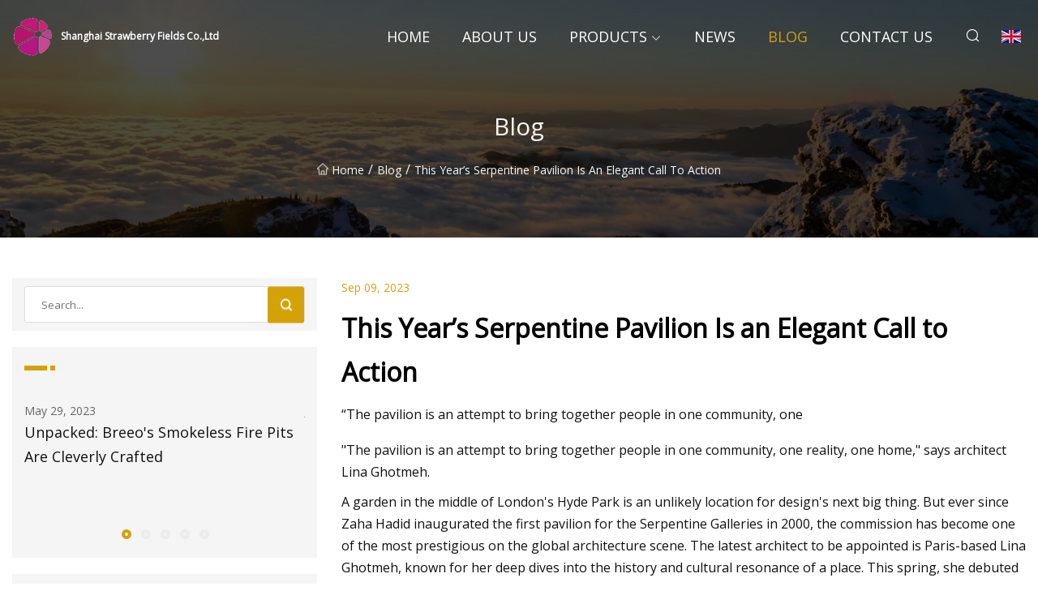

--- FILE ---
content_type: text/html; charset=utf-8
request_url: https://www.shuzheyun.com/blog/this-years-serpentine-pavilion-is-an-elegant-call-to-action
body_size: 6513
content:
<!doctype html>
<html lang="en">
<head>
<meta charset="utf-8" />
<title>This Year’s Serpentine Pavilion Is an Elegant Call to Action - Shanghai Strawberry Fields Co.,Ltd</title>
<meta name="description" content="This Year’s Serpentine Pavilion Is an Elegant Call to Action" />
<meta name="keywords" content="This Year’s Serpentine Pavilion Is an Elegant Call to Action" />
<meta name="viewport" content="width=device-width, initial-scale=1.0" />
<meta name="application-name" content="Shanghai Strawberry Fields Co.,Ltd" />
<meta name="twitter:card" content="summary" />
<meta name="twitter:title" content="This Year’s Serpentine Pavilion Is an Elegant Call to Action - Shanghai Strawberry Fields Co.,Ltd" />
<meta name="twitter:description" content="This Year’s Serpentine Pavilion Is an Elegant Call to Action" />
<meta name="twitter:image" content="https://www.shuzheyun.com/uploadimg/2763688342.png" />
<meta http-equiv="X-UA-Compatible" content="IE=edge" />
<meta property="og:site_name" content="Shanghai Strawberry Fields Co.,Ltd" />
<meta property="og:type" content="article" />
<meta property="og:title" content="This Year’s Serpentine Pavilion Is an Elegant Call to Action - Shanghai Strawberry Fields Co.,Ltd" />
<meta property="og:description" content="This Year’s Serpentine Pavilion Is an Elegant Call to Action" />
<meta property="og:url" content="https://www.shuzheyun.com/blog/this-years-serpentine-pavilion-is-an-elegant-call-to-action" />
<meta property="og:image" content="https://www.shuzheyun.com/uploadimg/2763688342.png" />
<link href="https://www.shuzheyun.com/blog/this-years-serpentine-pavilion-is-an-elegant-call-to-action" rel="canonical" />
<link href="https://www.shuzheyun.com/uploadimg/icons2763688342.png" rel="shortcut icon" type="image/x-icon" />
<link href="https://fonts.googleapis.com" rel="preconnect" />
<link href="https://fonts.gstatic.com" rel="preconnect" crossorigin />
<link href="https://fonts.googleapis.com/css2?family=Open+Sans&display=swap" rel="stylesheet" />
<link href="/themes/sydney/toast.css" rel="stylesheet" />
<link href="/themes/sydney/swiper.min.css" rel="stylesheet" />
<link href="/themes/sydney/yellow/style.css" rel="stylesheet" />
<link href="/themes/sydney/yellow/page.css" rel="stylesheet" />
<script type="application/ld+json">
[{
"@context": "https://schema.org/",
"@type": "BreadcrumbList",
"itemListElement": [{
"@type": "ListItem",
"name": "Home",
"position": 1,
"item": "https://www.shuzheyun.com/blog/this-years-serpentine-pavilion-is-an-elegant-call-to-action/"
},{
"@type": "ListItem",
"name": "Blog",
"position": 2,
"item": "https://www.shuzheyun.com/blog"
},{
"@type": "ListItem",
"name": "This Year’s Serpentine Pavilion Is an Elegant Call to Action",
"position": 3,
"item": "https://www.shuzheyun.com/blog/this-years-serpentine-pavilion-is-an-elegant-call-to-action"
}]},{
"@context": "http://schema.org",
"@type": "NewsArticle",
"mainEntityOfPage": {
"@type": "WebPage",
"@id": "https://www.shuzheyun.com/blog/this-years-serpentine-pavilion-is-an-elegant-call-to-action"},
"headline": "Shanghai Strawberry Fields Co.,Ltd",
"image": {
"@type": "ImageObject",
"url": "https://www.shuzheyun.com"},
"datePublished": "",
"dateModified": "",
"author": {
"@type": "Organization",
"name": "Shanghai Strawberry Fields Co.,Ltd",
"url": "https://www.shuzheyun.com"},
"publisher": {
"@type": "Organization",
"name": "shuzheyun.com",
"logo": {
"@type": "ImageObject",
"url": "https://www.shuzheyun.com/uploadimg/2763688342.png"}},
"description": "This Year’s Serpentine Pavilion Is an Elegant Call to Action"
}]
</script>
</head>
<body class="index">
<!-- header -->
<header>
  <div class="container">
    <div class="head-logo"><a href="/" title="Shanghai Strawberry Fields Co.,Ltd"><img src="/uploadimg/2763688342.png" width="50" height="50" class="logo" alt="Shanghai Strawberry Fields Co.,Ltd"><span>Shanghai Strawberry Fields Co.,Ltd</span></a></div>
    <div class="menu-btn"><em></em><em></em><em></em></div>
    <div class="head-content">
      <nav class="nav">
        <ul>
          <li><a href="/">Home</a></li>
          <li><a href="/about-us">About us</a></li>
          <li><a href="/products">Products</a><em class="iconfont icon-xiangxia"></em>
            <ul class="submenu">
              <li><a href="/fire-pit">Fire Pit</a></li>
              <li><a href="/corten-steel-fire-pit">Corten Steel Fire Pit</a></li>
              <li><a href="/stainless-steel-fire-pit">Stainless Steel Fire Pit</a></li>
              <li><a href="/fire-pit-burner">Fire Pit Burner</a></li>
              <li><a href="/fireplace">Fireplace</a></li>
              <li><a href="/wood-fireplace">Wood Fireplace</a></li>
              <li><a href="/bioethanol-fireplace">Bioethanol Fireplace</a></li>
              <li><a href="/patio-heater">Patio Heater</a></li>
              <li><a href="/pellet-heater">Pellet Heater</a></li>
              <li><a href="/propane-gas-heater">Propane Gas Heater</a></li>
              <li><a href="/camping-rocket-stove">Camping Rocket Stove</a></li>
              <li><a href="/water-fountain">Water Fountain</a></li>
              <li><a href="/screen-fence">Screen Fence</a></li>
              <li><a href="/tree-grates">Tree Grates</a></li>
              <li><a href="/garden-art-decoration">Garden Art Decoration</a></li>
              <li><a href="/garden-edging">Garden Edging</a></li>
            </ul>
          </li>
          <li><a href="/news">News</a></li>
          <li class="active"><a href="/blog">Blog</a></li>
          <li><a href="/contact-us">Contact us</a></li>
        </ul>
      </nav>
      <div class="head-search"><em class="iconfont icon-sousuo"></em></div>
      <div class="search-input">
        <input type="text" placeholder="Click Search" id="txtSearch" autocomplete="off">
        <div class="search-btn" onClick="SearchProBtn()"><em class="iconfont icon-sousuo" aria-hidden="true"></em></div>
      </div>
      <div class="languagelist">
        <div title="Language" class="languagelist-icon"><span>Language</span></div>
        <div class="languagelist-drop"><span class="languagelist-arrow"></span>
          <ul class="languagelist-wrap">
             <li class="languagelist-active"><a href="https://www.shuzheyun.com/blog/this-years-serpentine-pavilion-is-an-elegant-call-to-action"><img src="/themes/sydney/images/language/en.png" width="24" height="16" alt="English" title="en">English</a></li>
                                    <li>
                                        <a href="https://fr.shuzheyun.com/blog/this-years-serpentine-pavilion-is-an-elegant-call-to-action">
                                            <img src="/themes/sydney/images/language/fr.png" width="24" height="16" alt="Français" title="fr">
                                            Français
                                        </a>
                                    </li>
                                    <li>
                                        <a href="https://de.shuzheyun.com/blog/this-years-serpentine-pavilion-is-an-elegant-call-to-action">
                                            <img src="/themes/sydney/images/language/de.png" width="24" height="16" alt="Deutsch" title="de">
                                            Deutsch
                                        </a>
                                    </li>
                                    <li>
                                        <a href="https://es.shuzheyun.com/blog/this-years-serpentine-pavilion-is-an-elegant-call-to-action">
                                            <img src="/themes/sydney/images/language/es.png" width="24" height="16" alt="Español" title="es">
                                            Español
                                        </a>
                                    </li>
                                    <li>
                                        <a href="https://it.shuzheyun.com/blog/this-years-serpentine-pavilion-is-an-elegant-call-to-action">
                                            <img src="/themes/sydney/images/language/it.png" width="24" height="16" alt="Italiano" title="it">
                                            Italiano
                                        </a>
                                    </li>
                                    <li>
                                        <a href="https://pt.shuzheyun.com/blog/this-years-serpentine-pavilion-is-an-elegant-call-to-action">
                                            <img src="/themes/sydney/images/language/pt.png" width="24" height="16" alt="Português" title="pt">
                                            Português
                                        </a>
                                    </li>
                                    <li>
                                        <a href="https://ja.shuzheyun.com/blog/this-years-serpentine-pavilion-is-an-elegant-call-to-action"><img src="/themes/sydney/images/language/ja.png" width="24" height="16" alt="日本語" title="ja"> 日本語</a>
                                    </li>
                                    <li>
                                        <a href="https://ko.shuzheyun.com/blog/this-years-serpentine-pavilion-is-an-elegant-call-to-action"><img src="/themes/sydney/images/language/ko.png" width="24" height="16" alt="한국어" title="ko"> 한국어</a>
                                    </li>
                                    <li>
                                        <a href="https://ru.shuzheyun.com/blog/this-years-serpentine-pavilion-is-an-elegant-call-to-action"><img src="/themes/sydney/images/language/ru.png" width="24" height="16" alt="Русский" title="ru"> Русский</a>
                                    </li>
          </ul>
        </div>
      </div>
    </div>
  </div>
</header>
<main>
  <div class="inner-banner"><img src="/themes/sydney/images/inner-banner.webp" alt="This Year’s Serpentine Pavilion Is an Elegant Call to Action">
    <div class="inner-content">
      <h1>Blog</h1>
      <div class="inner-content-nav"><a href="/"><img src="/themes/sydney/images/pagenav-homeicon.webp" alt="Home">Home</a> / <a href="/blog">Blog</a> / <span>This Year’s Serpentine Pavilion Is an Elegant Call to Action</span></div>
    </div>
  </div>
  <div class="container">
    <div class="page-main">
      <div class="page-aside">
        <div class="page-search">
          <input type="text" placeholder="Search..." id="txtSearch" autocomplete="off">
          <div class="page-search-btn" onClick="SearchProBtn()"><img src="/themes/sydney/images/page-search.webp" alt="search"></div>
        </div>
        <div class="page-recent">
          <div class="page-aside-item-title"><span class="wrie-style"></span></div>
          <div class="swiper">
            <div class="swiper-wrapper">              <div class="swiper-slide"><a href="/blog/unpacked-breeos-smokeless-fire-pits-are-cleverly-crafted">
                <div class="swiper-text">
                  <p>May 29, 2023</p>
                  <p>Unpacked: Breeo's Smokeless Fire Pits Are Cleverly Crafted</p>
                </div>
              </a></div>              <div class="swiper-slide"><a href="/blog/natural-gas-act-would-block-department-of-energy-from-outlawing-gas-stoves-appl">
                <div class="swiper-text">
                  <p>Jul 25, 2023</p>
                  <p>Natural GAS Act Would Block Department of Energy from Outlawing Gas Stoves, Appl...</p>
                </div>
              </a></div>              <div class="swiper-slide"><a href="/blog/i-gave-my-garden-an-upgrade-with-a-clever-cardboard-hack-amp-bargains-from-the-range-but-everyone-is-saying-the-same-thing">
                <div class="swiper-text">
                  <p>May 01, 2023</p>
                  <p>I gave my garden an upgrade with a clever cardboard hack &amp; bargains from The Range but everyone is saying the same thing</p>
                </div>
              </a></div>              <div class="swiper-slide"><a href="/blog/edging-rock-garden-or-groundcover-part-i">
                <div class="swiper-text">
                  <p>Apr 27, 2023</p>
                  <p>Edging, Rock Garden or Groundcover? [Part I]</p>
                </div>
              </a></div>              <div class="swiper-slide"><a href="/blog/gravel-patio-ideas-12-ways-to-create-a-chic-seating-area">
                <div class="swiper-text">
                  <p>May 31, 2023</p>
                  <p>Gravel patio ideas: 12 ways to create a chic seating area</p>
                </div>
              </a></div>            </div>
            <div class="swiper-pagination"></div>
          </div>
        </div>
        <div class="page-inquiry">
          <div class="page-aside-item-title"><span class="wrie-style"></span>Send your inquiry</div>
          <div class="page-inquiry-bottom">
            <input type="hidden" id="in-domain" value="shuzheyun.com">
            <input type="text" placeholder="Name" id="in-name">
            <input type="text" placeholder="Email" id="in-email">
            <input type="text" placeholder="Phone" id="in-phone">
            <input type="text" placeholder="Message" id="in-content">
            <div class="subbtn" id="SubmitName" onclick="SendInquiry()">SUBMIT</div>
          </div>
        </div>
      </div>
      <div class="page-content">
        <div class="news-detail">
          <p class="time">Sep 09, 2023</p>
          <h4 class="title">This Year’s Serpentine Pavilion Is an Elegant Call to Action</h4>
          <p class="title-des">“The pavilion is an attempt to bring together people in one community, one</p>
          <p>"The pavilion is an attempt to bring together people in one community, one reality, one home," says architect Lina Ghotmeh. </p><p>A garden in the middle of London's Hyde Park is an unlikely location for design's next big thing. But ever since Zaha Hadid inaugurated the first pavilion for the Serpentine Galleries in 2000, the commission has become one of the most prestigious on the global architecture scene. The latest architect to be appointed is Paris-based Lina Ghotmeh, known for her deep dives into the history and cultural resonance of a place. This spring, she debuted a new leather workshop in Louviers, France, for Hermès with an arched design made of 550,000 bricks crafted by a local mason. </p><p>At the Serpentine, Ghotmeh's pavilion, on view from June 9 through October 29, is a delicate wooden structure with a pleated roof and colonnade surrounding a transparent interior. She calls the 22nd Serpentine Pavilion À table—inspired in part by her childhood in Lebanon, where food is essential to culture and connected to geography. "Food is about bringing us together," she says. "And it has more relevance than ever because eating sustainably betters our relationship to the planet." Ghotmeh's "archaeological" approach began with research into topics as varied as ancient Greek symposia, Stonehenge, and Dogon toguna huts. Tables and stools she designed for the pavilion will be on sale at the Conran Shop, and the pavilion itself is sustainable: It can be taken apart and reassembled. In London, it will host climate conversations and artist talks. And, she promises, "There will be a great opening dinner." <strong></strong>We caught up with Ghotmeh to chat about the Serpentine commission and other recent projects. </p><p><strong><strong>ED: </strong>Your design for the 22nd Serpentine Pavilion merges architecture with food, convening, and community. Why did you go in this direction? </strong></p><p><strong>Lina Ghotmeh: </strong>I grew up in Lebanon where food very much relates to geography. It brings us together and is linked to the environment and the climate, since the food we eat is embedded and embodied in the ground.  If we change the way we eat, we also change the way we relate to the planet. </p><p><strong>ED:  What inspired the name, À table? </strong></p><p><strong>LG:</strong> I now live in France, and "À table!" is what parents will say to their children when it's time to gather around the table. Even at work, colleagues gather around a table to discuss and decide on important matters. The pavilion is an attempt to bring together people in one community, one reality, one home.</p><p><strong>ED: How do you plan to bring the space to life? </strong></p><p><strong>LG: </strong>From the outside, it's almost like a carousel with a floating roof and a gallery around it that allows one to walk around to see the park but to be protected from the outside weather. But the inside is kind of a surprise: It's like a cocoon, the beating heart of the pavilion. We’re planning to hold conferences inside to talk about food and sustainability, and events around food and art. </p><p><strong>ED: How did you make the pavilion itself sustainable? </strong></p><p><strong>LG:</strong> I wanted it to be modular and reusable, and it is built of wood, a great material for that purpose. It has radiating beams that repeat, almost like a leaf structure. Wood is one of the most sustainable materials with the least impact in terms of carbon footprint. I also designed tables and chairs for the space that can be moved and reassembled. You can sit around the table or gather on the floor. </p><p><strong></strong></p><p><strong>ED: You recently designed a new building for Hermès's leather workshop in Louviers, France. What interested you in that project?</strong></p><p><strong>LG:</strong> It opened in April and is a low-carbon passive building, so it's very ambitious in terms of its environmental impact. I worked with a local brickmaker there to make 550,000 bricks for the project, and bring back the art of masonry, which was somewhat forgotten in that region where the earth is great for brickmaking. The building is designed as a series of arches. This is a place where Hermès makes saddles, so I was thinking of horses and the rhythm of their gallop.  </p><p><strong>ED: The Serpentine commission is one of the most prestigious in the architecture world. What does it mean to you?</strong></p><p><strong>LG: </strong>It's exciting. It lets you extract yourself from all the projects you are doing and focus on something that is temporal. At the same time, there's a lot of responsibility too, because the pavilion somehow expresses the time we are in.  </p><p><strong>This story originally appeared in the Summer 2023 issue of ELLE DECOR. </strong>SUBSCRIBE<strong></strong></p><p>Ingrid Abramovitch, the Executive Editor at ELLE Decor, writes about design, architecture, renovation, and lifestyle, and is the author of several books on design including Restoring a House in the City.</p><p>Inside the New Dior Spa at Hôtel du Cap-Eden-Roc</p><p>This New Exhibition Takes Knockoffs to Task</p><p>12 Essential Luxury New York City Spas </p><p>Bulgari Is So Much More than the Serpenti Line</p><p>How to Live with Art, According to Komal Shah </p><p>Put This Italian Stone Trade Fair on Your Radar</p><p>Laila Gohar Cooks with Her Homemade Body Spray</p><p>Inside Tiffany's Legendary New York Flagship  </p><p>This Exhibit Is an Elegant Chorus of AAPI Voices </p><p>Gorgeous Beach Boardwalks To Stroll Down</p><p>Reviving a Storied Donald Judd Design</p><p>At the Asian Dinner Table, Everyone Is Welcome</p><strong> <strong>ED: </strong>Your design for the 22nd Serpentine Pavilion merges architecture with food, convening, and community. Why did you go in this direction?  ED:  Lina Ghotmeh:  ED:  What inspired the name, À table?  LG: ED: How do you plan to bring the space to life?  LG:  ED: How did you make the pavilion itself sustainable?  LG:  ED: You recently designed a new building for Hermès's leather workshop in Louviers, France. What interested you in that project? LG: ED: The Serpentine commission is one of the most prestigious in the architecture world. What does it mean to you? LG:  This story originally appeared in the Summer 2023 issue of ELLE DECOR.  </strong>
          <div class="product-detail-inquiry">
            <div class="sharewrap"></div><br>
            <div class="page-select">
              <div class="previous btn"><em class="iconfont icon-xiangzuo"></em></div>
              <div class="content">
                <div>
                  <p> <a href="/blog/what-makes-a-garden-a-work-of-art-piet-oudolf-explains">What Makes a Garden a Work of Art? Piet Oudolf Explains.</a></p>
                </div>
                <div>
                  <p> <a href="/blog/the-pasadena-showcase-house-of-design-2023-tour-the-most-inspiring-interiors">The Pasadena Showcase House of Design 2023: Tour the Most Inspiring Interiors</a></p>
                </div>
              </div>
              <div class="next btn"><em class="iconfont icon-xiangyou"></em></div>
            </div>
          </div>
        </div>
      </div>
    </div>
  </div>
</main>
 
<!-- footer -->
<footer>
  <div class="foot-top">
    <div class="container">
      <div class="left">
        <div class="title">Your Golf Stadium Perfect Selection</div>
        <div class="text">Sign up for our monthly newsletter for the latest news &amp; articles</div>
      </div>
      <div class="right"><a href="/contact-us" class="more">Contact us <em class="iconfont icon-zhixiangyou"></em></a></div>
    </div>
  </div>
  <div class="container">
    <div class="foot-item foot-item1">
      <div class="foot-title">SOCIAL SHARE</div>
      <div class="foot-share">
        <a href="/" rel="nofollow" title="facebook"><em class="iconfont icon-facebook"></em></a>
        <a href="/" rel="nofollow" title="linkedin"><em class="iconfont icon-linkedin"></em></a>
        <a href="/" rel="nofollow" title="twitter"><em class="iconfont icon-twitter-fill"></em></a>
        <a href="/" rel="nofollow" title="youtube"><em class="iconfont icon-youtube"></em></a>
        <a href="/" rel="nofollow" title="instagram"><em class="iconfont icon-instagram"></em></a>
        <a href="/" rel="nofollow" title="TikTok"><em class="iconfont icon-icon_TikTok"></em></a>
      </div>
    </div>
    <div class="foot-item foot-item2">
      <div class="foot-title">LINKS</div>
      <ul>
        <li><a href="/">Home</a></li>
        <li><a href="/about-us">About us</a></li>
        <li><a href="/products">Products</a></li>
        <li><a href="/news">News</a></li>
        <li><a href="/blog">Blog</a></li>
        <li><a href="/contact-us">Contact us</a></li>
        <li><a href="/sitemap.xml">Sitemap</a></li>
        <li><a href="/privacy-policy">Privacy Policy</a></li>
      </ul>
    </div>
    <div class="foot-item foot-item3">
      <div class="foot-title">CATEGORIES</div>
      <ul>
        <li><a href="/fire-pit">Fire Pit</a></li>
        <li><a href="/corten-steel-fire-pit">Corten Steel Fire Pit</a></li>
        <li><a href="/stainless-steel-fire-pit">Stainless Steel Fire Pit</a></li>
        <li><a href="/fire-pit-burner">Fire Pit Burner</a></li>
        <li><a href="/fireplace">Fireplace</a></li>
        <li><a href="/wood-fireplace">Wood Fireplace</a></li>
        <li><a href="/bioethanol-fireplace">Bioethanol Fireplace</a></li>
        <li><a href="/patio-heater">Patio Heater</a></li>
      </ul>
    </div>
    <div class="foot-item foot-item4">
      <div class="foot-title">PARTNER COMPANY</div>
      <ul>
<li><a href="https://www.soyonintls.com/n95-mask/fold-n95-mask/" target="_blank">Fold N95 Mask factory</a></li><li><a href="https://www.gelgoogmachine.com/brittle-machinery/" target="_blank">Automatic Air Flow Rice Grain Puffing Machine manufacturer</a></li><li><a href="https://www.ouke-display.com/acrylic-sign/acrylic-door-signs/" target="_blank">Acrylic Sign Display</a></li><li><a href="https://www.hkram.com/constant-voltage-led-driver/led-driver-for-mirror/" target="_blank">Customized Led Driver For Mirror</a></li><li><a href="https://www.daoqinactives.com/biker-shorts/5-biker-shorts/" target="_blank">China 5&#x27;&#x27; Biker Shorts manufacturers</a></li><li><a href="https://www.xatihealth.com/animal-extracts/sika-deer-extract.html" target="_blank">Sika Deer Extract manufacturers</a></li><li><a href="https://www.ldmpackaging.com/cosmetic-jar/cosmetic-sifter-jar.html" target="_blank">China Recyclable Cosmetic Jar factory</a></li><li><a href="https://www.difel-hvacfactory.com/" target="_blank">Electro-thermal Actuator</a></li>      </ul>
    </div>    
  </div>
  <div class="foot-copyright">
    <p>Copyright &copy; shuzheyun.com, all rights reserved.&nbsp;&nbsp;&nbsp;&nbsp;<a href="sxgranite@shuzheyun.com" target=""><span class="__cf_email__" data-cfemail="bccfc4dbceddd2d5c8d9fccfd4c9c6d4d9c5c9d292dfd3d1">[email&#160;protected]</span></a></p>
  </div>
  <div class="gotop"><em class="iconfont icon-xiangshang"></em></div>
</footer>
 
<!-- script -->
<script data-cfasync="false" src="/cdn-cgi/scripts/5c5dd728/cloudflare-static/email-decode.min.js"></script><script src="/themes/sydney/js/jquery3.6.1.js"></script>
<script src="/themes/sydney/js/vanilla-lazyload.js"></script>
<script src="/themes/sydney/js/swiper.min.js"></script>
<script src="/themes/sydney/js/axios.min.js"></script>
<script src="/themes/sydney/js/toast.js"></script>
<script src="/themes/sydney/js/share.js"></script>
<script src="/themes/sydney/js/style.js"></script>
<script src="/themes/sydney/js/page.js"></script>
<script src="/themes/sydney/js/contact.js"></script>
<script src="/themes/sydney/js/news.js"></script>
<script type="text/javascript" src="//info.53hu.net/traffic.js?id=08a984h6ak"></script>
<script defer src="https://static.cloudflareinsights.com/beacon.min.js/vcd15cbe7772f49c399c6a5babf22c1241717689176015" integrity="sha512-ZpsOmlRQV6y907TI0dKBHq9Md29nnaEIPlkf84rnaERnq6zvWvPUqr2ft8M1aS28oN72PdrCzSjY4U6VaAw1EQ==" data-cf-beacon='{"version":"2024.11.0","token":"f176489277df47fba1c3273bcba84ded","r":1,"server_timing":{"name":{"cfCacheStatus":true,"cfEdge":true,"cfExtPri":true,"cfL4":true,"cfOrigin":true,"cfSpeedBrain":true},"location_startswith":null}}' crossorigin="anonymous"></script>
</body>
</html>


--- FILE ---
content_type: text/css
request_url: https://www.shuzheyun.com/themes/sydney/yellow/page.css
body_size: 4359
content:
@charset "utf-8";.inner-banner{display:block;background:#F7F7F7;position:relative;z-index:1}.inner-banner::after{content:"";position:absolute;left:0;top:0px;width:100%;height:100%;background:rgba(0,0,0,0.7);z-index:0}.inner-banner > img{width:100%}.inner-banner .inner-content{width:100%;position:absolute;left:50%;top:60%;transform:translate(-50%,-50%);z-index:1;text-align:center;color:#F8F9F7;text-transform:capitalize;animation:innerbannerup 0.5s forwards;animation-delay:0.3s;opacity:0}.inner-banner .inner-content h1{font-weight:400;font-size:30px;margin-bottom:15px}.inner-banner .inner-content span,.inner-banner .inner-content a{padding:0 5px;font-weight:400;font-size:14px;display:inline-flex;align-items:center}.inner-banner .inner-content img{margin-right:4px}.inner-banner .inner-content a:hover{color:var(--color)}.inner-content-nav{display:flex;align-items:center;justify-content:center}@keyframes innerbannerup{0%{opacity:0;margin-top:20px}100%{opacity:1;margin-top:0}}article{color:#111;font-size:16px}article h2,article h3{margin:1em 0;font-size:18px;color:#0A0D00;line-height:1.4}article h2{font-size:20px}article a{color:var(--color)}article p, article ul, article table {margin-bottom:10px}article table{width:100%;margin-bottom:10px;border-collapse:collapse}article table td,article table th{border-top:1px solid #CCC;border-bottom:1px solid #CCC;padding:5px}article ul,article ol{padding-left:30px}textarea{font-family:inherit}.page-main{padding:4% 0px;display:flex}.page-main .page-aside{width:376px;margin-right:30px}.page-main .page-content{flex:1;width:100%}.pageabout-flex{margin-top:30px}.pageabout-flex .left{width:40%;position:relative;float:left;margin-right:2%}.pageabout-flex .left .wrap{position:absolute;bottom:20px;left:50%;transform:translateX(-50%);width:80%;display:flex;flex-wrap:wrap}.pageabout-flex .left .wrap .item{width:50%;display:flex;flex-direction:column;justify-content:center;align-items:center;padding:20px 10px}.pageabout-flex .left .wrap .item span{font-size:30px;margin-bottom:4px;font-weight:bold}.pageabout-flex .left .wrap .item p{margin:0px}.pageabout-flex .left .wrap .item:nth-child(1){background:var(--color);color:#FFF}.pageabout-flex .left .wrap .item:nth-child(2){background:#FFF}.pageabout-flex .left .wrap .item:nth-child(2) span{color:var(--color)}.pageabout-flex .left .wrap .item:nth-child(2) p{color:#000}.pageabout-flex .right{float:left;width:58%;margin-bottom:1%}.page-content h2{margin-top:8%}.pageabout-flex .right .border{border-left:3px solid var(--color);color:#000;padding-left:20px}.pageabout-flex .right .border span{text-transform:uppercase}.pageabout-flex .right .border .title{margin-top:10px;font-size:32px;font-weight:bold;max-width:500px}.pageabout-flex .right p{margin:2em 0px}.page-contact{padding-bottom:0px}.contact-box{display:flex;flex-wrap:wrap;margin-bottom:50px}.contact-box .icon{text-transform:uppercase;font-size:14px;font-weight:bold;color:#999;line-height:28px}.contact-box .title{font-size:36px;margin-bottom:10px;font-weight:bold;color:#333;text-transform:capitalize}.contact-box .des{font-size:15px;color:#000;margin-bottom:30px}.contact-box .contact-info{width:40%}.contact-box .contact-feedback{flex:1;position:relative;margin-top:30px}.contact-feedback .feedback{display:flex;flex-wrap:wrap;justify-content:space-between}.contact-feedback .feedback .item{width:49%;margin-bottom:20px}.contact-feedback .feedback .item:nth-child(3),.contact-feedback .feedback .item:nth-child(4){width:100%}.contact-feedback .feedback .item label{display:block;font-size:14px;margin-bottom:5px;font-weight:bold;color:#0A0D00}.contact-feedback .feedback .item label span{color:#F00}.contact-feedback .feedback .item input{width:100%;height:50px;padding:0px 20px;background:#F5F5F5;border:1px solid #DDD;border-radius:2px;outline:none}.contact-feedback .feedback .item input:focus{border-color:var(--color)}.contact-feedback .feedback .item input.err{border-color:#F00}.contact-feedback .feedback .item textarea{width:100%;height:160px;outline:none;background:#F5F5F5;border:1px solid #DDD;padding:10px 20px;resize:none;font-family:inherit}.contact-feedback .feedback .item textarea:focus{border-color:var(--color)}.contact-feedback .feedback .item textarea.err{border-color:#F00}.contact-feedback .feedback .sendbtn{width:100%;height:50px;background:var(--color);border:1px solid var(--color);border-radius:2px;display:flex;align-items:center;justify-content:center;color:#FFF;font-weight:bold;cursor:pointer;transition:all 0.1s linear}.contact-feedback .feedback .sendbtn:hover{opacity:0.9}.products-center-item{margin-bottom:5%}.products-center-item .item-top{display:flex;justify-content:space-between}.products-center-item .item-top-left h4{font-size:24px;font-weight:bold;color:#000;margin:0px}.wrie-style::before{content:'';background-color:var(--color);width:28px;height:6px;display:inline-block}.wrie-style::after{width:6px;content:'';height:6px;background-color:var(--color);display:inline-block;margin-left:4px}.products-center-item .item-top .item-top-right{color:#000;font-size:16px;transition:all 0.2s linear}.products-center-item .item-top .item-top-right:hover{color:var(--color)}.products-center-bottom li{list-style:none}.products-center-item .products-center-bottom{width:100%;padding:0px;display:flex;justify-content:space-between;margin-top:1%}.products-center-item .products-center-bottom li{width:23.125%}.products-center-b-item .item-img-btn{position:absolute;bottom:0px;left:0;width:100%;display:flex;align-items:center;transform:translateY(80px);transition:all 0.2s linear}.products-center-b-item .item-img-btn .item-btn{width:100%;display:flex;align-items:center;justify-content:center;color:#FFF;padding:3% 0px;position:relative;z-index:1}.products-center-b-item .item-img-btn .item-btn:nth-child(1){background-color:var(--color);transition:all 0.2s ease}.products-center-b-item .item-img-btn .item-btn:nth-child(2){background-color:var(--color)}.products-center-b-item .item-text{width:100%;text-align:center;font-size:16px;margin:10px 0px;color:#202426;display:-webkit-box;-webkit-box-orient:vertical;-webkit-line-clamp:2;overflow:hidden}.products-center-b-item:hover .item-img-btn{transform:translateY(0px)}.products-center-b-item:hover .lazy-wrap{box-shadow:0px 1px 22px 7px #F1F1F1}.products-center-b-item .item-text:hover{color:var(--color)}.page-aside>div{box-sizing:border-box;background-color:#F5F5F5;padding:10px 15px;margin-bottom:20px}.page-aside .page-search{position:relative}.page-aside .page-search input{height:45px;background-color:#FFF;border:1px solid #dcdcdc;border-radius:3px;outline:none;width:346px;padding:20px;padding-right:60px}.page-aside .page-search .page-search-btn{width:45px;height:45px;background-color:var(--color);border-radius:3px;display:flex;align-items:center;justify-content:center;position:absolute;top:50%;right:16px;cursor:pointer;transform:translateY(-50%)}.page-aside .wrie-style{margin-right:10px}.page-aside .page-categories .page-aside-item-title{color:#000;font-size:18px !important;margin:10px 0px}.page-aside .page-categories .page-categories-menu div{color:#0C0C0C;font-size:16px}.page-aside .page-categories .page-categories-menu .act{font-weight:bold}.page-aside .page-categories .page-categories-menu div a{display:inline-block;width:100%;padding:10px 20px;border-bottom:1px solid rgba(219,217,215,0.5);position:relative}.page-aside .page-categories .page-categories-menu div>a::before{content:'';display:inline-block;width:5px;height:5px;background-color:var(--color);position:absolute;top:50%;left:0;transform:translateY(-50%)}.page-aside .page-categories .page-categories-menu div ul li{list-style:none;font-weight:400}.page-aside .page-categories .page-categories-menu div ul li:hover{color:var(--color)}.page-aside .page-categories .page-categories-menu div:last-child>a{border-bottom:none}.page-aside .page-product-bottom .page-product-item{border-bottom:1px solid rgba(219,217,215,0.5);display:flex;align-items:center;padding:10px 0px}.page-aside .page-product-bottom{margin-top:20px}.page-aside .page-product-bottom .page-product-item:last-child{border-bottom:none}.page-aside .page-product-bottom .page-product-item .page-product-text p:nth-child(1){color:#000;font-weight:400;font-size:15px;display:-webkit-box;-webkit-box-orient:vertical;-webkit-line-clamp:2;overflow:hidden;transition:all 0.2s linear}.page-aside .page-product-bottom .page-product-item .page-product-text p:nth-child(2){color:#666;font-size:15px;display:-webkit-box;-webkit-box-orient:vertical;-webkit-line-clamp:1;overflow:hidden}.page-aside .page-product-bottom .page-product-item .page-product-img{margin-right:12px;width:27%;overflow:hidden}.page-aside .page-product-bottom .page-product-item .page-product-img img{width:100%;transform:scale(1);transition:all 0.2s linear}.page-aside .page-inquiry .page-inquiry-bottom{margin-top:20px}.page-aside .page-inquiry .page-inquiry-bottom input{outline:none;padding:20px;width:100%;height:54px;background-color:#FFF;border-radius:5px;margin-bottom:12px;border:1px solid rgba(0,0,0,0)}.page-aside .page-inquiry .page-inquiry-bottom input.err{border-color:#F00}.page-aside .page-inquiry .page-inquiry-bottom input:focus{border-color:var(--color)}.page-aside .page-inquiry .page-inquiry-bottom .subbtn{width:100%;height:60px;background-color:var(--color);border-radius:3px;color:#FFF;display:flex;align-items:center;justify-content:center;cursor:pointer}.page-aside .page-product-bottom .page-product-item:hover .page-product-img img{transform:scale(1.2)}.page-aside .page-product-bottom .page-product-item:hover .page-product-text p:nth-child(1){color:var(--color)}.page-aside .swiper .swiper-slide div img{width:100%}.page-content .products .products-center-bottom{display:flex;flex-wrap:wrap;padding-left:0}.page-content .products .products-center-bottom .products-center-b-item{width:31.7%;margin-right:2.45%;margin-bottom:30px}.page-content .products .products-center-bottom .products-center-b-item:nth-child(3n){margin-right:0}.page-cut{display:flex;justify-content:center;margin-top:50px}.page-cut>div>.page-cut-num{display:inline-flex;align-items:center;justify-content:center;color:#000;width:50px;height:50px;transition:all 0.2s ease}.page-cut>div>.page-cut-num.active{background-color:var(--color);color:#FFF}.page-cut>div>.page-cut-num:hover{background-color:var(--color);color:#FFF}.page-cut>div>.page-cut-next{color:#666}.product-publicity{background-color:#FFF;box-shadow:0px 3px 21px 0px rgba(196,196,196,0.35);padding:2.2% 3.5%;font-size:15px;color:#888;margin-top:50px}.product-publicity p{margin:0px}.products-list .product-list-item{display:flex;align-items:center;margin-bottom:30px}.products-list .product-list-item .left-img{width:28%}.products-list .product-list-item .right-text{flex:1;margin-left:4%}.products-list .product-list-item .right-text .product-item-title{font-size:18px;color:#202426;font-weight:bold;display:-webkit-box;-webkit-box-orient:vertical;-webkit-line-clamp:3;overflow:hidden;transition:all 0.2s linear}.products-list .product-list-item .right-text .product-item-title:hover{color:var(--color)}.products-list .product-list-item .right-text .product-item-introduce{color:#888;font-size:16px;margin:4% 0;display:-webkit-box;-webkit-box-orient:vertical;-webkit-line-clamp:5;overflow:hidden}.products-list .product-list-item .right-text .product-item-btn{width:185px;height:46px;background-color:var(--color);display:flex;align-items:center;justify-content:center;color:#FFF;transition:all 0.2s ease}.products-list .product-list-item .right-text .product-item-btn:hover{background-color:#000}.product-detail .top{display:flex}.product-detail .top .top-left{width:47.25%;margin-right:4%}.product-detail .top .top-left img{width:100%}.product-detail .top .top-right{flex:1}.product-detail .top .top-right .title{color:#000;font-size:23px;font-weight:bold;line-height:1.7}.product-detail .top .top-right .introduce{color:#555;font-size:15px;display:-webkit-box;-webkit-box-orient:vertical;-webkit-line-clamp:3;overflow:hidden}.product-detail .top .top-right .inquiry-btn{width:200px;height:54px;background-color:var(--color);color:#FFF;border-radius:3px;font-size:17px;font-weight:bold;display:flex;align-items:center;justify-content:center;margin:6% 0}.product-detail .top .top-right .particulars{padding:0px}.product-detail .top .top-right .particulars li{list-style:none;margin:10px 0px}.product-detail .top .top-right .particulars li span:nth-child(1){color:#000;font-size:15px;font-weight:bold;display:inline-block;width:160px}.product-detail .top .top-right .particulars li span:nth-child(2){color:#676767;font-size:15px}.product-detail .product-detail-text{margin-top:3%}.product-detail .product-detail-text .title{font-size:20px;color:var(--color);font-weight:bold}.product-detail .product-detail-text div{color:#111;font-size:15px;margin-bottom:0px}.product-detail .product-detail-text>div>p:nth-child(1){font-size:18px;color:#030303;font-weight:bold}.product-detail .product-detail-text div ul li{margin-bottom:8px}.product-detail .product-detail-text .aquia li{list-style-type:decimal}.product-detail .product-detail-img{margin-bottom:3%}.product-detail .product-detail-inquiry{border-top:1px solid #dbd9d7;padding-top:20px;margin-top:20px}.product-detail .product-detail-inquiry .share{display:flex;align-items:center;margin:2% 0px}.product-detail .product-detail-inquiry .share div{width:35px;height:35px;margin-right:10px}.product-detail .page-select{position:relative;padding:0 20px}.product-detail .page-select .content{background-color:#F5F5F5;border:1px solid #E4E4E4;border-radius:3px;display:flex;align-items:center;justify-content:space-between;padding:1% 4%}.product-detail .page-select .content div p{font-size:15px;color:#000002;font-weight:400;margin:0px}.product-detail .page-select .content div p span{color:#818181;font-size:15px}.product-detail .page-select .content div:nth-child(1){text-align:left}.product-detail .page-select .content div:nth-child(2){text-align:right}.product-detail .page-select .btn{width:42px;height:42px;background-color:var(--color);border:3px;position:absolute;display:flex;align-items:center;justify-content:center;top:50%;cursor:pointer;transform:translateY(-50%)}.product-detail .page-select .previous{left:0}.product-detail .page-select .next{right:0}.page-select div em{color:#FFF}.product-detail .inquiry{margin-top:6%}.product-detail .inquiry .title{color:#000;font-weight:bold;font-size:30px}.product-detail .inquiry .hint{color:#000;font-size:15px}.product-detail .inquiry .input-box{display:flex;align-items:center;justify-content:space-between}.product-detail .inquiry .input-box input{background-color:#FFF;border:1px solid #E4E4E4;outline:none;border-radius:3px;width:32.64%;display:inline-block;padding:20px 18px}.product-detail .inquiry .input-box input.err{border-color:#F00}.product-detail .inquiry .input-box input:focus{border-color:var(--color)}.product-detail .inquiry .textarea-box{margin:2% 0px}.product-detail .inquiry .textarea-box textarea{width:100%;height:130px;background-color:#FFF;border:1px solid #E4E4E4;border-radius:3px;outline:none;padding:20px 18px;resize:none;outline:none}.product-detail .inquiry .subbtn{width:170px;height:57px;background-color:var(--color);border-radius:3px;display:flex;align-items:center;justify-content:center;cursor:pointer;color:#FFF}.product-detail .product-detail-bottom{margin-top:6%}.product-detail .product-detail-bottom .title{color:#000;font-size:30px;font-weight:bold}.product-detail .product-detail-bottom ul{display:flex;align-items:center;justify-content:space-between;padding:0px}.product-detail .product-detail-bottom ul li{border:1px solid #EEE;border-radius:5px;width:23.625%;list-style:none;padding-bottom:10px}.product-detail .product-detail-bottom ul li a p{display:-webkit-box;-webkit-box-orient:vertical;-webkit-line-clamp:2;overflow:hidden;text-align:center;color:#202426;font-size:16px;font-weight:400;transition:all 0.2s ease}.product-detail .product-detail-bottom .lazy-wrap{border:none}.product-detail .product-detail-bottom .lazy-wrap img{width:100%;height:100%;object-fit:cover}.product-detail .product-detail-bottom ul li:hover a p{color:var(--color)}.page-content .news ul{display:flex;flex-wrap:wrap}.page-content .news ul li{list-style:none;width:31.7%;margin-right:2.45%;transition:all 0.2s linear;margin-bottom:3%;border-bottom:solid 1px #DDD}.page-content .news ul li:nth-child(3n){margin-right:0}.page-content .news ul .news-item .news-time{color:var(--color);font-size:14px}.page-content .news ul .news-item .title{color:#000;font-size:18px;margin-top:2%;display:-webkit-box;-webkit-box-orient:vertical;-webkit-line-clamp:2;overflow:hidden}.page-content .news ul .news-item .introduce{color:#515050;font-size:15px;margin:5% 0;display:-webkit-box;-webkit-box-orient:vertical;-webkit-line-clamp:3;overflow:hidden}.page-content .news ul .news-item .view-btn{color:#000;font-size:16px;font-weight:500;transition:all 0.2s linear}.page-content .news ul .news-item .news-item-bottom{padding:4.5% 3%}.page-content .news ul .news-item:hover{box-shadow:0px 0px 9px 1px rgba(235,235,235,0.88)}.page-content .news ul .news-item:hover .view-btn{color:var(--color)}.page-recent .swiper{margin-top:20px}.page-recent .swiper-wrapper{margin-bottom:40px}.page-recent .swiper-wrapper .swiper-text{padding-top:10px}.page-recent .swiper-wrapper .swiper-text p:nth-child(1){font-size:14px;color:#666}.page-recent .swiper-wrapper .swiper-text p:nth-child(2){font-size:18px;color:#111;transition:all 0.2s ease}.page-recent .swiper-pagination-bullet{position:relative;background-color:#F5F5F5;z-index:1;width:4px;height:4px;margin:0 10px !important}.page-recent .swiper-pagination-bullet::after{content:'';display:inline-block;position:absolute;width:4px;height:4px;border:4px solid #c7c7c7;border-radius:50%;z-index:0;top:-3px;left:-3px}.page-recent .swiper-pagination-bullet-active::after{border:4px solid var(--color)}.page-recent .swiper-wrapper a:hover .swiper-text p:nth-child(2){color:var(--color)}.news-detail .time{color:var(--color);font-size:14px}.news-detail .title{font-size:32px;font-weight:bold;color:#000;margin:1.4% 0}.news-detail .title-des{margin-bottom:2%}.news-detail p{color:#111;font-size:16px}.news-detail .title-second p:nth-child(1){color:#292929;font-size:24px;font-weight:bold;margin-bottom:1%}.news-detail .img{display:flex;align-items:center;justify-content:space-between}.news-detail .img div{width:49%}.news-detail>div{margin-bottom:4%}.news-detail .last-p{margin-bottom:3%}.news-detail .product-detail-inquiry{border-top:1px solid #dbd9d7}.news-detail .product-detail-inquiry .share{display:flex;align-items:center;justify-content:space-between;margin:4% 0}.news-detail .product-detail-inquiry .share div:nth-child(2){display:flex;align-items:center}.news-detail .product-detail-inquiry .share div:nth-child(2) div{width:35px;height:35px;margin-left:10px}.news-detail .page-select{position:relative;padding:0 20px}.news-detail .page-select .content{background-color:#F5F5F5;border:1px solid #E4E4E4;border-radius:3px;display:flex;align-items:center;justify-content:space-between;padding:1% 4%}.news-detail .page-select .content div p{font-size:15px;color:#000002;font-weight:400;margin:0px}.news-detail .page-select .content div p span{color:#818181;font-size:15px}.news-detail .page-select .content div:nth-child(1){text-align:left}.news-detail .page-select .content div:nth-child(2){text-align:right}.news-detail .page-select .btn{width:42px;height:42px;background-color:var(--color);border:3px;position:absolute;display:flex;align-items:center;justify-content:center;top:50%;cursor:pointer;transform:translateY(-50%)}.news-detail .page-select .previous{left:0}.news-detail .page-select .next{right:0}.news-detail .inquiry{margin-top:4%}.news-detail .inquiry .title{color:#000;font-weight:bold;font-size:30px}.news-detail .inquiry .hint{color:#000;font-size:15px}.news-detail .inquiry .input-box{display:flex;align-items:center;justify-content:space-between}.news-detail .inquiry .input-box input{background-color:#FFF;border:1px solid #E4E4E4;outline:none;border-radius:3px;width:32.64%;display:inline-block;padding:20px 18px}.news-detail .inquiry .input-box input.err{border-color:#F00}.news-detail .inquiry .input-box input:focus{border-color:var(--color)}.news-detail .inquiry .textarea-box{margin:2% 0px}.news-detail .inquiry .textarea-box textarea{width:100%;height:130px;background-color:#FFF;border:1px solid #E4E4E4;border-radius:3px;outline:none;padding:20px 18px;resize:none;outline:none}.news-detail .inquiry .textarea-box textarea.err{border-color:#F00}.news-detail .inquiry .textarea-box textarea:focus{border-color:var(--color)}.news-detail .inquiry .subbtn{width:170px;height:57px;background-color:var(--color);border-radius:3px;display:flex;align-items:center;justify-content:center;cursor:pointer;color:#FFF}.contact-box .contact-info .info{display:flex;padding:20px 0;flex-wrap:wrap}.contact-box .contact-info .location{border-bottom:1px solid #e6e9ef}.contact-box .contact-info .info p{color:#555;margin:5px 0px}.contact-box .contact-info .info .info-title{color:#000;font-size:20px;font-weight:bold}.contact-box .contact-info .info .phone{width:50%;display:flex}.contact-box .contact-info .info .email{display:flex}.contact-box .contact-info .info img{margin-right:20px}@media (max-width:1024px){.inner-banner > img{width:100%;height:250px;object-fit:cover}.page-main .page-aside{display:none}}@media (max-width:768px){.inner-banner .inner-content h1{font-size:26px;margin-bottom:6px}.pageabout-flex .left{width:100%}.pageabout-flex .left .wrap{width:95%}.pageabout-flex .left .wrap .item{text-align:center;padding:10px}.pageabout-flex .left .wrap .item span{font-size:22px}.pageabout-flex .right{padding-left:0;margin-top:20px;width:100%}.page-content h2{margin-top:6%}.pageabout-flex .right .border .title{font-size:22px;line-height:34px}.pageabout-flex .right p{margin:1em 0}.products-center-item .products-center-bottom{flex-wrap:wrap}.products-center-item .products-center-bottom li{width:48%}.products-center-item .item-top-left h4{font-size:22px;margin-bottom:0px}.page-content .products .products-center-bottom .products-center-b-item{width:48%;margin-right:0%;margin-bottom:30px}.page-content .products .products-center-bottom{justify-content:space-between}.products-list .product-list-item .right-text .product-item-introduce{color:#888;font-size:12px;margin:3% 0;line-height:1.4;display:-webkit-box;-webkit-box-orient:vertical;-webkit-line-clamp:5;overflow:hidden}.products-list .product-list-item .right-text .product-item-btn{width:110px;height:34px;background-color:#000;display:flex;align-items:center;justify-content:center;color:#FFF;font-size:12px}.product-detail .top{flex-wrap:wrap}.product-detail .top .top-left{width:100%;margin-right:0}.product-detail .top .top-right{width:100%;margin-top:4%}.product-detail .top .top-right .inquiry-btn{width:100%;margin:4% 0}.product-detail .page-select .content{border-radius:3px;display:flex;align-items:center;justify-content:space-between;padding:6% 10%;flex-wrap:wrap}.product-detail .page-select .content div{width:100%;margin-bottom:10px}.product-detail .product-detail-bottom{display:none}.product-detail .page-select .previous{top:30%}.product-detail .page-select .next{top:65%}.product-detail .page-select{margin-top:8%}.product-detail .inquiry .input-box{flex-wrap:wrap}.product-detail .inquiry .input-box input{width:100%;margin-bottom:10px}.product-detail .inquiry .input-box input.err{border-color:#F00}.product-detail .inquiry .input-box input:focus{border-color:var(--color)}.product-detail .product-detail-img{margin-bottom:6%}.page-content .news ul{justify-content:space-between}.page-content .news ul li{width:48%;margin-right:0%}.news-detail .page-select{margin-top:8%}.news-detail .inquiry .input-box{flex-wrap:wrap}.news-detail .inquiry .input-box input{width:100%;margin-bottom:10px}.news-detail .inquiry .input-box input.err{border-color:#F00}.news-detail.inquiry .input-box input:focus{border-color:var(--color)}.news-detail .product-detail-img{margin-bottom:6%}.news-detail .page-select .content{border-radius:3px;display:flex;align-items:center;justify-content:space-between;padding:6% 10%;flex-wrap:wrap}.news-detail .page-select .content div{width:100%;margin-bottom:10px}.news-detail .product-detail-bottom{display:none}.news-detail .page-select .previous{top:30%}.news-detail .page-select .next{top:65%}.news-detail .product-detail-inquiry .share>div:nth-child(1){display:none}.news-detail .title{font-size:26px}.news-detail .title-second p:nth-child(1){font-size:22px}.news-detail .last-p{margin-bottom:6%}.contact-box .contact-info{width:100%}.contact-box .contact-feedback{flex:1;position:relative;margin-top:30px;border-left:none;padding-left:0px;margin-left:0px}.contact-feedback .feedback .item{width:100%;margin-bottom:20px}.contact-box .contact-info .info .phone{width:100%;display:flex;border-bottom:1px solid #e6e9ef;padding-bottom:20px}.contact-box .contact-info .info .email{padding-top:20px}}@media screen and (max-width:500px){.products-center-b-item .item-text{font-size:12px}.page-content .products .products-center-bottom .products-center-b-item{margin-bottom:20px}.page-main{padding:10% 0}.products-list .product-list-item .right-text .product-item-introduce{display:-webkit-box;-webkit-box-orient:vertical;-webkit-line-clamp:2;overflow:hidden}.products-list .product-list-item .right-text .product-item-title{font-size:14px;margin:0px}.products-list .product-list-item .right-text .product-item-btn{width:80px;height:26px}.page-cut{margin-top:20px}.page-cut>div>.page-cut-num{width:40px;height:40px}.product-publicity{padding:2.2% 3.5%;font-size:12px;margin-top:30px}.product-publicity p{line-height:1.3}.product-detail .top .top-right .title{font-size:20px;margin:0px}.product-detail .top .top-right .introduce{font-size:12px;line-height:1.4;margin:10px 0px}.product-detail .top .top-right .inquiry-btn{font-size:14px}.product-detail .product-detail-inquiry .share{margin:4% 0}.product-detail .product-detail-text>div>p:nth-child(1){font-size:16px}.product-detail .product-detail-text>div>p{font-size:14px}.product-detail .product-detail-text div ul li{font-size:14px}.product-detail .product-detail-text div{margin-bottom:6%}.product-detail .inquiry{margin-top:10%}.product-detail .inquiry .title{margin-bottom:0px;font-size:20px}.page-content .news ul li{width:100%;margin-right:0%}.news-detail .product-detail-inquiry .share{margin:4% 0}.news-detail .product-detail-text>div>p:nth-child(1){font-size:16px}.news-detail .product-detail-text>div>p{font-size:14px}.news-detail .product-detail-text div ul li{font-size:14px}.news-detail .product-detail-text div{margin-bottom:6%}.news-detail .inquiry{margin-top:10%}.news-detail .inquiry .title{margin-bottom:0px;font-size:20px}.news-detail .title{font-size:20px}.news-detail .title-second p:nth-child(1){font-size:16px}.news-detail p{color:#111;font-size:14px;line-height:1.6}.news-detail>div{margin-bottom:6%}.contact-box .title{font-size:22px;margin-bottom:10px;font-weight:bold;color:#333;text-transform:capitalize}.contact-box .des{font-size:15px;color:#000;margin-bottom:10px}}.news-detail p{margin-bottom:10px}.page-product-text{flex:1}table{border-collapse:collapse}table td{border:1px solid #CCC;padding:5px}.table-wrap{width:100%;overflow-x:auto}.privacy-policy h5{font-size:22px}.product-detail-text h5, .news-detail h5{font-size:22px;margin-bottom:10px}